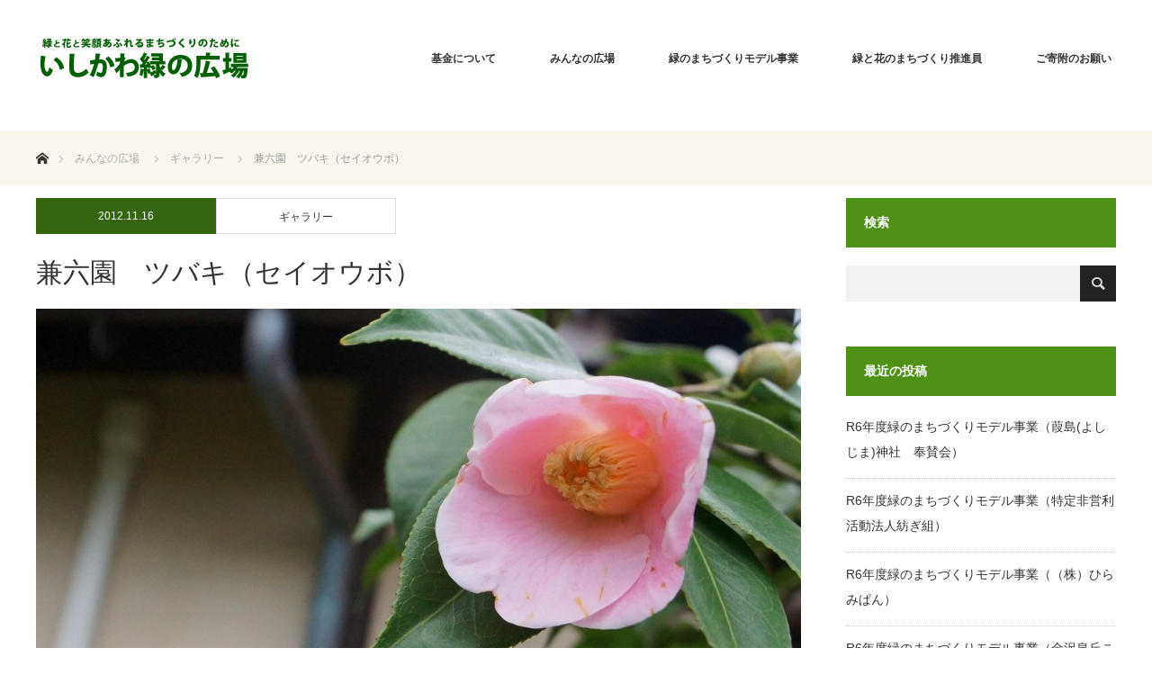

--- FILE ---
content_type: text/html; charset=UTF-8
request_url: https://www.ishikawa-midori.jp/gallery/3298/
body_size: 11084
content:
<!DOCTYPE html>
<html class="pc" lang="ja">
<head>
<meta charset="UTF-8">
<!--[if IE]><meta http-equiv="X-UA-Compatible" content="IE=edge"><![endif]-->
<meta name="viewport" content="width=device-width">
<title>兼六園　ツバキ（セイオウボ） | いしかわ緑の広場</title>
<meta name="description" content="H24.11.16　兼六園　ツバキ（セイオウボ）">
<link rel="pingback" href="https://www.ishikawa-midori.jp/wordpress/xmlrpc.php">
<meta name='robots' content='max-image-preview:large' />
<link rel="alternate" type="application/rss+xml" title="いしかわ緑の広場 &raquo; フィード" href="https://www.ishikawa-midori.jp/feed/" />
<link rel="alternate" type="application/rss+xml" title="いしかわ緑の広場 &raquo; コメントフィード" href="https://www.ishikawa-midori.jp/comments/feed/" />
<link rel='stylesheet' id='style-css' href='https://www.ishikawa-midori.jp/wordpress/wp-content/themes/ishikawa-midori/style.css?ver=1.8.1' type='text/css' media='all' />
<link rel='stylesheet' id='wp-block-library-css' href='https://www.ishikawa-midori.jp/wordpress/wp-includes/css/dist/block-library/style.min.css?ver=6.4.7' type='text/css' media='all' />
<style id='classic-theme-styles-inline-css' type='text/css'>
/*! This file is auto-generated */
.wp-block-button__link{color:#fff;background-color:#32373c;border-radius:9999px;box-shadow:none;text-decoration:none;padding:calc(.667em + 2px) calc(1.333em + 2px);font-size:1.125em}.wp-block-file__button{background:#32373c;color:#fff;text-decoration:none}
</style>
<style id='global-styles-inline-css' type='text/css'>
body{--wp--preset--color--black: #000000;--wp--preset--color--cyan-bluish-gray: #abb8c3;--wp--preset--color--white: #ffffff;--wp--preset--color--pale-pink: #f78da7;--wp--preset--color--vivid-red: #cf2e2e;--wp--preset--color--luminous-vivid-orange: #ff6900;--wp--preset--color--luminous-vivid-amber: #fcb900;--wp--preset--color--light-green-cyan: #7bdcb5;--wp--preset--color--vivid-green-cyan: #00d084;--wp--preset--color--pale-cyan-blue: #8ed1fc;--wp--preset--color--vivid-cyan-blue: #0693e3;--wp--preset--color--vivid-purple: #9b51e0;--wp--preset--gradient--vivid-cyan-blue-to-vivid-purple: linear-gradient(135deg,rgba(6,147,227,1) 0%,rgb(155,81,224) 100%);--wp--preset--gradient--light-green-cyan-to-vivid-green-cyan: linear-gradient(135deg,rgb(122,220,180) 0%,rgb(0,208,130) 100%);--wp--preset--gradient--luminous-vivid-amber-to-luminous-vivid-orange: linear-gradient(135deg,rgba(252,185,0,1) 0%,rgba(255,105,0,1) 100%);--wp--preset--gradient--luminous-vivid-orange-to-vivid-red: linear-gradient(135deg,rgba(255,105,0,1) 0%,rgb(207,46,46) 100%);--wp--preset--gradient--very-light-gray-to-cyan-bluish-gray: linear-gradient(135deg,rgb(238,238,238) 0%,rgb(169,184,195) 100%);--wp--preset--gradient--cool-to-warm-spectrum: linear-gradient(135deg,rgb(74,234,220) 0%,rgb(151,120,209) 20%,rgb(207,42,186) 40%,rgb(238,44,130) 60%,rgb(251,105,98) 80%,rgb(254,248,76) 100%);--wp--preset--gradient--blush-light-purple: linear-gradient(135deg,rgb(255,206,236) 0%,rgb(152,150,240) 100%);--wp--preset--gradient--blush-bordeaux: linear-gradient(135deg,rgb(254,205,165) 0%,rgb(254,45,45) 50%,rgb(107,0,62) 100%);--wp--preset--gradient--luminous-dusk: linear-gradient(135deg,rgb(255,203,112) 0%,rgb(199,81,192) 50%,rgb(65,88,208) 100%);--wp--preset--gradient--pale-ocean: linear-gradient(135deg,rgb(255,245,203) 0%,rgb(182,227,212) 50%,rgb(51,167,181) 100%);--wp--preset--gradient--electric-grass: linear-gradient(135deg,rgb(202,248,128) 0%,rgb(113,206,126) 100%);--wp--preset--gradient--midnight: linear-gradient(135deg,rgb(2,3,129) 0%,rgb(40,116,252) 100%);--wp--preset--font-size--small: 13px;--wp--preset--font-size--medium: 20px;--wp--preset--font-size--large: 36px;--wp--preset--font-size--x-large: 42px;--wp--preset--spacing--20: 0.44rem;--wp--preset--spacing--30: 0.67rem;--wp--preset--spacing--40: 1rem;--wp--preset--spacing--50: 1.5rem;--wp--preset--spacing--60: 2.25rem;--wp--preset--spacing--70: 3.38rem;--wp--preset--spacing--80: 5.06rem;--wp--preset--shadow--natural: 6px 6px 9px rgba(0, 0, 0, 0.2);--wp--preset--shadow--deep: 12px 12px 50px rgba(0, 0, 0, 0.4);--wp--preset--shadow--sharp: 6px 6px 0px rgba(0, 0, 0, 0.2);--wp--preset--shadow--outlined: 6px 6px 0px -3px rgba(255, 255, 255, 1), 6px 6px rgba(0, 0, 0, 1);--wp--preset--shadow--crisp: 6px 6px 0px rgba(0, 0, 0, 1);}:where(.is-layout-flex){gap: 0.5em;}:where(.is-layout-grid){gap: 0.5em;}body .is-layout-flow > .alignleft{float: left;margin-inline-start: 0;margin-inline-end: 2em;}body .is-layout-flow > .alignright{float: right;margin-inline-start: 2em;margin-inline-end: 0;}body .is-layout-flow > .aligncenter{margin-left: auto !important;margin-right: auto !important;}body .is-layout-constrained > .alignleft{float: left;margin-inline-start: 0;margin-inline-end: 2em;}body .is-layout-constrained > .alignright{float: right;margin-inline-start: 2em;margin-inline-end: 0;}body .is-layout-constrained > .aligncenter{margin-left: auto !important;margin-right: auto !important;}body .is-layout-constrained > :where(:not(.alignleft):not(.alignright):not(.alignfull)){max-width: var(--wp--style--global--content-size);margin-left: auto !important;margin-right: auto !important;}body .is-layout-constrained > .alignwide{max-width: var(--wp--style--global--wide-size);}body .is-layout-flex{display: flex;}body .is-layout-flex{flex-wrap: wrap;align-items: center;}body .is-layout-flex > *{margin: 0;}body .is-layout-grid{display: grid;}body .is-layout-grid > *{margin: 0;}:where(.wp-block-columns.is-layout-flex){gap: 2em;}:where(.wp-block-columns.is-layout-grid){gap: 2em;}:where(.wp-block-post-template.is-layout-flex){gap: 1.25em;}:where(.wp-block-post-template.is-layout-grid){gap: 1.25em;}.has-black-color{color: var(--wp--preset--color--black) !important;}.has-cyan-bluish-gray-color{color: var(--wp--preset--color--cyan-bluish-gray) !important;}.has-white-color{color: var(--wp--preset--color--white) !important;}.has-pale-pink-color{color: var(--wp--preset--color--pale-pink) !important;}.has-vivid-red-color{color: var(--wp--preset--color--vivid-red) !important;}.has-luminous-vivid-orange-color{color: var(--wp--preset--color--luminous-vivid-orange) !important;}.has-luminous-vivid-amber-color{color: var(--wp--preset--color--luminous-vivid-amber) !important;}.has-light-green-cyan-color{color: var(--wp--preset--color--light-green-cyan) !important;}.has-vivid-green-cyan-color{color: var(--wp--preset--color--vivid-green-cyan) !important;}.has-pale-cyan-blue-color{color: var(--wp--preset--color--pale-cyan-blue) !important;}.has-vivid-cyan-blue-color{color: var(--wp--preset--color--vivid-cyan-blue) !important;}.has-vivid-purple-color{color: var(--wp--preset--color--vivid-purple) !important;}.has-black-background-color{background-color: var(--wp--preset--color--black) !important;}.has-cyan-bluish-gray-background-color{background-color: var(--wp--preset--color--cyan-bluish-gray) !important;}.has-white-background-color{background-color: var(--wp--preset--color--white) !important;}.has-pale-pink-background-color{background-color: var(--wp--preset--color--pale-pink) !important;}.has-vivid-red-background-color{background-color: var(--wp--preset--color--vivid-red) !important;}.has-luminous-vivid-orange-background-color{background-color: var(--wp--preset--color--luminous-vivid-orange) !important;}.has-luminous-vivid-amber-background-color{background-color: var(--wp--preset--color--luminous-vivid-amber) !important;}.has-light-green-cyan-background-color{background-color: var(--wp--preset--color--light-green-cyan) !important;}.has-vivid-green-cyan-background-color{background-color: var(--wp--preset--color--vivid-green-cyan) !important;}.has-pale-cyan-blue-background-color{background-color: var(--wp--preset--color--pale-cyan-blue) !important;}.has-vivid-cyan-blue-background-color{background-color: var(--wp--preset--color--vivid-cyan-blue) !important;}.has-vivid-purple-background-color{background-color: var(--wp--preset--color--vivid-purple) !important;}.has-black-border-color{border-color: var(--wp--preset--color--black) !important;}.has-cyan-bluish-gray-border-color{border-color: var(--wp--preset--color--cyan-bluish-gray) !important;}.has-white-border-color{border-color: var(--wp--preset--color--white) !important;}.has-pale-pink-border-color{border-color: var(--wp--preset--color--pale-pink) !important;}.has-vivid-red-border-color{border-color: var(--wp--preset--color--vivid-red) !important;}.has-luminous-vivid-orange-border-color{border-color: var(--wp--preset--color--luminous-vivid-orange) !important;}.has-luminous-vivid-amber-border-color{border-color: var(--wp--preset--color--luminous-vivid-amber) !important;}.has-light-green-cyan-border-color{border-color: var(--wp--preset--color--light-green-cyan) !important;}.has-vivid-green-cyan-border-color{border-color: var(--wp--preset--color--vivid-green-cyan) !important;}.has-pale-cyan-blue-border-color{border-color: var(--wp--preset--color--pale-cyan-blue) !important;}.has-vivid-cyan-blue-border-color{border-color: var(--wp--preset--color--vivid-cyan-blue) !important;}.has-vivid-purple-border-color{border-color: var(--wp--preset--color--vivid-purple) !important;}.has-vivid-cyan-blue-to-vivid-purple-gradient-background{background: var(--wp--preset--gradient--vivid-cyan-blue-to-vivid-purple) !important;}.has-light-green-cyan-to-vivid-green-cyan-gradient-background{background: var(--wp--preset--gradient--light-green-cyan-to-vivid-green-cyan) !important;}.has-luminous-vivid-amber-to-luminous-vivid-orange-gradient-background{background: var(--wp--preset--gradient--luminous-vivid-amber-to-luminous-vivid-orange) !important;}.has-luminous-vivid-orange-to-vivid-red-gradient-background{background: var(--wp--preset--gradient--luminous-vivid-orange-to-vivid-red) !important;}.has-very-light-gray-to-cyan-bluish-gray-gradient-background{background: var(--wp--preset--gradient--very-light-gray-to-cyan-bluish-gray) !important;}.has-cool-to-warm-spectrum-gradient-background{background: var(--wp--preset--gradient--cool-to-warm-spectrum) !important;}.has-blush-light-purple-gradient-background{background: var(--wp--preset--gradient--blush-light-purple) !important;}.has-blush-bordeaux-gradient-background{background: var(--wp--preset--gradient--blush-bordeaux) !important;}.has-luminous-dusk-gradient-background{background: var(--wp--preset--gradient--luminous-dusk) !important;}.has-pale-ocean-gradient-background{background: var(--wp--preset--gradient--pale-ocean) !important;}.has-electric-grass-gradient-background{background: var(--wp--preset--gradient--electric-grass) !important;}.has-midnight-gradient-background{background: var(--wp--preset--gradient--midnight) !important;}.has-small-font-size{font-size: var(--wp--preset--font-size--small) !important;}.has-medium-font-size{font-size: var(--wp--preset--font-size--medium) !important;}.has-large-font-size{font-size: var(--wp--preset--font-size--large) !important;}.has-x-large-font-size{font-size: var(--wp--preset--font-size--x-large) !important;}
.wp-block-navigation a:where(:not(.wp-element-button)){color: inherit;}
:where(.wp-block-post-template.is-layout-flex){gap: 1.25em;}:where(.wp-block-post-template.is-layout-grid){gap: 1.25em;}
:where(.wp-block-columns.is-layout-flex){gap: 2em;}:where(.wp-block-columns.is-layout-grid){gap: 2em;}
.wp-block-pullquote{font-size: 1.5em;line-height: 1.6;}
</style>
<link rel='stylesheet' id='contact-form-7-css' href='https://www.ishikawa-midori.jp/wordpress/wp-content/plugins/contact-form-7/includes/css/styles.css?ver=5.9.8' type='text/css' media='all' />
<script type="text/javascript" src="https://www.ishikawa-midori.jp/wordpress/wp-includes/js/jquery/jquery.min.js?ver=3.7.1" id="jquery-core-js"></script>
<script type="text/javascript" src="https://www.ishikawa-midori.jp/wordpress/wp-includes/js/jquery/jquery-migrate.min.js?ver=3.4.1" id="jquery-migrate-js"></script>
<link rel="https://api.w.org/" href="https://www.ishikawa-midori.jp/wp-json/" /><link rel="alternate" type="application/json" href="https://www.ishikawa-midori.jp/wp-json/wp/v2/posts/3298" /><link rel="canonical" href="https://www.ishikawa-midori.jp/gallery/3298/" />
<link rel='shortlink' href='https://www.ishikawa-midori.jp/?p=3298' />
<link rel="alternate" type="application/json+oembed" href="https://www.ishikawa-midori.jp/wp-json/oembed/1.0/embed?url=https%3A%2F%2Fwww.ishikawa-midori.jp%2Fgallery%2F3298%2F" />
<link rel="alternate" type="text/xml+oembed" href="https://www.ishikawa-midori.jp/wp-json/oembed/1.0/embed?url=https%3A%2F%2Fwww.ishikawa-midori.jp%2Fgallery%2F3298%2F&#038;format=xml" />

<link rel="stylesheet" href="https://www.ishikawa-midori.jp/wordpress/wp-content/themes/ishikawa-midori/css/design-plus.css?ver=1.8.1">
<link rel="stylesheet" href="https://www.ishikawa-midori.jp/wordpress/wp-content/themes/ishikawa-midori/css/sns-botton.css?ver=1.8.1">
<link rel="stylesheet" href="https://fonts.googleapis.com/css?family=Roboto:100,300">
<link rel="stylesheet" media="screen and (max-width:770px)" href="https://www.ishikawa-midori.jp/wordpress/wp-content/themes/ishikawa-midori/css/responsive.css?ver=1.8.1">
<link rel="stylesheet" media="screen and (max-width:770px)" href="https://www.ishikawa-midori.jp/wordpress/wp-content/themes/ishikawa-midori/css/footer-bar.css?ver=1.8.1">

<script src="https://www.ishikawa-midori.jp/wordpress/wp-content/themes/ishikawa-midori/js/jquery.easing.1.3.js?ver=1.8.1"></script>
<script src="https://www.ishikawa-midori.jp/wordpress/wp-content/themes/ishikawa-midori/js/jscript.js?ver=1.8.1"></script>
<script src="https://www.ishikawa-midori.jp/wordpress/wp-content/themes/ishikawa-midori/js/comment.js?ver=1.8.1"></script>

<style type="text/css">
body, input, textarea { font-family: "Segoe UI", Verdana, "游ゴシック", YuGothic, "Hiragino Kaku Gothic ProN", Meiryo, sans-serif; }
.rich_font { font-family: "Hiragino Sans", "ヒラギノ角ゴ ProN", "Hiragino Kaku Gothic ProN", "游ゴシック", YuGothic, "メイリオ", Meiryo, sans-serif; font-weight: 100;
}

body { font-size:15px; }

.pc #header .logo { font-size:21px; }
.pc #footer_top .logo { font-size:21px; }
.mobile #header .logo { font-size:18px; }
#footer_top { background: #F8F6ED; }


#blog_list li .image img, #related_post li a.image img, .styled_post_list1 .image img, #recent_news .image img, .project_list_widget .image img, .index_box_list .image img, #project_list .image img, #previous_next_post .image img {
  -webkit-transition: all 0.75s ease; -moz-transition: all 0.75s ease; transition: all 0.75s ease;
  -webkit-transform: scale(1); -moz-transform: scale(1); -ms-transform: scale(1); -o-transform: scale(1); transform: scale(1);
  -webkit-backface-visibility:hidden; backface-visibility:hidden;
}
#blog_list li .image:hover img, #related_post li a.image:hover img, .styled_post_list1 .image:hover img, #recent_news .image:hover img, .project_list_widget .image:hover img, .index_box_list .image:hover img, #project_list .image:hover img, #previous_next_post .image:hover img {
  -webkit-transform: scale(1.2); -moz-transform: scale(1.2); -ms-transform: scale(1.2); -o-transform: scale(1.2); transform: scale(1.2);
}

.pc #global_menu > ul > li > a { color:#333333; }

#post_title { font-size:30px; }
.post_content { font-size:15px; }

a:hover, #comment_header ul li a:hover, .pc #global_menu > ul > li.active > a, .pc #global_menu li.current-menu-item > a, .pc #global_menu > ul > li > a:hover, #header_logo .logo a:hover, #bread_crumb li.home a:hover:before, #bread_crumb li a:hover,
 #archive_news_list li a .entry-date, #related_post li .title a:hover, #comment_headline, #footer_widget .footer_headline, .index_news_list ol a .entry-date, .footer_menu li:first-child a, .footer_menu li:only-child a, .color_headline, #project_title, #project_list .title span.project_title, .post_content a
  { color:#4D9116; }

.post_content a:hover
{ color:#3F7512; }

.pc #global_menu ul ul a, #return_top a:hover, .next_page_link a:hover, .collapse_category_list li a:hover .count, .slick-arrow:hover, #blog_list .category a:hover, #index_blog .index_blog_link:hover, #footer_address .button:hover, #post_meta_top .category a:hover,
 #archive_news_list .headline, .side_headline, #previous_next_page a:hover, .page_navi a:hover, .page_navi span.current, .page_navi p.back a:hover, .collapse_category_list li a:hover .count, .mobile #global_menu li a:hover,
  #wp-calendar td a:hover, #wp-calendar #prev a:hover, #wp-calendar #next a:hover, .widget_search #search-btn input:hover, .widget_search #searchsubmit:hover, .side_widget.google_search #searchsubmit:hover,
   #submit_comment:hover, #comment_header ul li a:hover, #comment_header ul li.comment_switch_active a, #comment_header #comment_closed p, #post_pagination a:hover, #post_pagination p, a.menu_button:hover, .mobile .footer_menu a:hover, .mobile #footer_menu_bottom li a:hover,
  .project_pager a:hover, #project_catgory_sort li a.active, #project_catgory_sort li a:hover, #project_catgory_sort li.current-cat a, #project_side_content h3
 { background-color:#4D9116; }

.pc #global_menu ul ul a:hover, .index_news_list a.archive_link:hover
 { background-color:#3F7512; }

#recent_news .headline, .index_news_list .headline, #blog_list .date, #post_meta_top .date, #related_post
 { background-color:#35660F; }

.index_news_list a.archive_link, #index_blog .index_blog_link, .page_navi p.back a
{ background-color:#CCCCCC; }

#comment_textarea textarea:focus, #guest_info input:focus, #comment_header ul li a:hover, #comment_header ul li.comment_switch_active a, #comment_header #comment_closed p, #post_meta_top .category a:hover, #project_catgory_sort .current-cat, #project_catgory_sort li:hover, #project_catgory_sort .current-cat:last-child, #post_pagination p, #post_pagination a:hover, .page_navi span.current, .page_navi a:hover
 { border-color:#4D9116; }
#project_catgory_sort .current-cat + li, #project_catgory_sort li:hover + li, .page_navi .current-cat + li a
{ border-left-color:#4D9116; }

@media screen and (max-width:600px) {
  #project_catgory_sort .current-cat { border-right-color:#4D9116!important; }
}

#comment_header ul li.comment_switch_active a:after, #comment_header #comment_closed p:after
 { border-color:#4D9116 transparent transparent transparent; }

.collapse_category_list li a:before
 { border-color: transparent transparent transparent #4D9116; }


#site_loader_spinner { border:4px solid rgba(77,145,22,0.2); border-top-color:#4D9116; }


/*　共通　*/
.pc-hidden {
 display: none;
}
@media screen and (max-width: 770px) {
.pc-hidden {
  display: block;
 }
}

.sp-hidden {
  display: block;
}
@media screen and (max-width: 770px) {
.sp-hidden {
  display: none;
 }
}

.nowrap {
 white-space: nowrap!important;
}

.w-24px {
 width: 24px!important;
}

.w-130px {
 width: 130px!important;
}

.mb-24px {
 margin-bottom: 24px!important;
}

.text-center {
 text-align: center!important;
}

.text-left {
 text-align: left!important;
}

.font-bold {
 font-weight: 600!important;
}

/*　パンくずリスト　*/
#bread_crumb {
 background: #F8F6ED;
}

/*　トップページコンテンツ　*/
#header_content .item {
    float: left;
    width: 400px;
    height: 660px;
    overflow: hidden;
    position: relative;
    opacity: 0;
}
@media screen and (max-width: 770px) {
#header_content .item {
    float: none;
    width: 100%;
    height: 264px;
  }
}


#header_content img {
  width: 400px;
}
@media screen and (max-width: 770px) {
#header_content img {
    width: 100%;
}
}

#header_content .image:before {
  width: 400px;
}
@media screen and (max-width: 770px) {
#header_content .image:before {
    width: 100%;
    height: 264px;
}
}

#header_content .catch {
  width: 400px;
  font-weight: 500;
} 
@media screen and (max-width: 770px) {
#header_content .catch {
    width: 100%;
    padding: 0 20px;
    bottom: 20px;
  font-weight: 600;
}
}


#index_project { 
 width: 1300px;
}
@media screen and (max-width: 770px) {
 #index_project { 
   width: 100%;
 }
}

#index_project .catchphrase .desc {
    font-size: 14px;
    line-height: 1.8;
    margin: 0 0 35px 0;
}

.top_project_title {
display: block!important;
 margin-bottom: 24px;
 font-size: 32px;
 font-weight: 400;
 color: #2D540D;
text-align: left;
}

#index_box {
 margin: 0 auto;
 margin-bottom: 40px;
 background: #f8f6ed;
}
@media screen and (max-width: 770px) {
 #index_box {
  margin-bottom: 20px;
  background: #f8f6ed;
 }
}

.index_box_list .headline a {
  color: #ffffff;
}

#post_meta_top li {
 width: 200px;
}

#project_catgory_sort li {
 width: 220px;
}

#project_list li img {
 height: 200px;
}
@media screen and (max-width: 770px) {
 #project_list li img {
  height: 155px;
 }
}

#index_news .catchphrase {
 text-align: left;
}

.index_box_list .desc {
    height: 120px;
    line-height: 1.8;
}
@media screen and (max-width: 770px) {
.index_box_list .desc {
    height: 150px;
}
}

/*　下層ページ　*/

.title-line {
    margin-top: 30px!important;
    margin-bottom: 20px!important;
    padding-top: 10px!important;
    padding-bottom: 10px!important;
    padding-left: 1em!important;
    border-bottom: 1px solid #378812;
}

/*　「緑のまちづくりモデル助成事業」募集&基金について 共通　*/
.post_content p {
 line-height: 2.0;
 margin: 0 0 1em 0;
}

.jigyou {
 font-size: 110%;
 font-weight: 600;
}

.maeniwa th {
 padding: 5px;
 text-align: left;
 background: #ffffff;
 border: none;
 border-bottom: 1px solid #ddd;
}

.maeniwa td {
 padding: 5px;
 border: none;
 border-bottom: 1px solid #ddd;
}

.table_01 th {
 background: #eee;
 border: 1px solid #ddd;
}

.table_01 td {
 border: 1px solid #ddd;
}

/*　「緑のまちづくりモデル助成事業」募集　*/
.txtBox {
 line-height: 2;
}

/*　基金について　*/
.aboutBox-title {
 margin-top: 30px!important;
 margin-bottom: 20px!important;
 padding-top: 10px!important;
 padding-bottom: 10px!important;
 padding-left: 1em!important;
 border-top: 1px solid #378812;
 border-bottom: 1px solid #378812;
}

.contBox {
 text-indent: 0.5em;
 line-height: 1.5;
}

/*　「平成29年度緑と花のまちづくり講座」事業報告　*/
.font-ver01 {
 font-size: 110%!important;
 font-weight: 600!important;
}

/*　アイコン画像　画像リンク注意　*/
.pdflist li {
 list-style-type: none;
 background: url(https://ishikawa-midori.godai.jp/wordpress/wp-content/themes/ishikawa-midori/img/common/icon_pdf_32.png) no-repeat left bottom;
 line-height: 32px;
 padding-left: 36px;
 margin: 7px 0 7px 0;
}

ul.pdflist_s li.pdf {
 list-style-type: none;
 background: url(https://ishikawa-midori.godai.jp/wordpress/wp-content/themes/ishikawa-midori/img/common/icon_pdf_32.png) no-repeat left bottom;
 line-height: 32px;
 padding-left: 36px;
 margin: 7px 0 7px 0;
}

ul.pdflist_s li.word {
 list-style-type: none;
 background: url(https://ishikawa-midori.godai.jp/wordpress/wp-content/themes/ishikawa-midori/img/common/icon_word_32.png) no-repeat left bottom;
 line-height: 32px;
 padding-left: 36px;
 margin: 7px 0 7px 0;
}

/* 投稿案内文 */

#category_desc p {
  display: none;
}

.post-info {
 margin-top: 8px;
 margin-bottom: 8px;
}

.post-lead {
 margin-bottom: 16px;
 line-height: 1.5;
}

/*　フッター　*/
#footer_bottom {
 background: #35660F;
}
.footer_menu li:first-child a, .footer_menu li:only-child a {
 color:#666;
 font-size: 12px;
}

</style>





<style type="text/css"></style>
<!-- Global site tag (gtag.js) - Google Analytics -->
<script async src="https://www.googletagmanager.com/gtag/js?id=UA-15923398-1"></script>
<script>
  window.dataLayer = window.dataLayer || [];
  function gtag(){dataLayer.push(arguments);}
  gtag('js', new Date());

  gtag('config', 'UA-15923398-1');
</script>

</head>
<body id="body" class="post-template-default single single-post postid-3298 single-format-standard">


 <div id="header" style="background-color: rgba(255, 255, 255, 0.7);">
  <div id="header_inner" class="clearfix">
   <div id="logo_image">
 <h1 class="logo">
  <a href="https://www.ishikawa-midori.jp/" title="いしかわ緑の広場" data-label="いしかわ緑の広場"><img class="h_logo" src="https://www.ishikawa-midori.jp/wordpress/wp-content/uploads/logo-footer.png?1768499068" alt="いしかわ緑の広場" title="いしかわ緑の広場" /></a>
 </h1>
</div>

  
      <div id="global_menu">
    <ul id="menu-gnav" class="menu"><li id="menu-item-6380" class="menu-item menu-item-type-post_type menu-item-object-page menu-item-has-children menu-item-6380"><a href="https://www.ishikawa-midori.jp/about/">基金について</a>
<ul class="sub-menu">
	<li id="menu-item-6433" class="menu-item menu-item-type-post_type menu-item-object-page menu-item-6433"><a href="https://www.ishikawa-midori.jp/about/">基金について</a></li>
	<li id="menu-item-6880" class="menu-item menu-item-type-post_type menu-item-object-page menu-item-6880"><a href="https://www.ishikawa-midori.jp/about/finance/">財務情報・定款等</a></li>
	<li id="menu-item-6541" class="menu-item menu-item-type-custom menu-item-object-custom menu-item-6541"><a href="https://ishikawa-midori.jp/info/">事務局からのご案内</a></li>
</ul>
</li>
<li id="menu-item-6530" class="menu-item menu-item-type-post_type menu-item-object-page current_page_parent menu-item-has-children menu-item-6530"><a href="https://www.ishikawa-midori.jp/photoposting/">みんなの広場</a>
<ul class="sub-menu">
	<li id="menu-item-6627" class="menu-item menu-item-type-custom menu-item-object-custom menu-item-6627"><a href="https://www.ishikawa-midori.jp/event/">イベント</a></li>
	<li id="menu-item-6396" class="menu-item menu-item-type-taxonomy menu-item-object-category current-post-ancestor current-menu-parent current-post-parent menu-item-6396"><a href="https://www.ishikawa-midori.jp/category/gallery/">ギャラリー</a></li>
	<li id="menu-item-6398" class="menu-item menu-item-type-taxonomy menu-item-object-category menu-item-6398"><a href="https://www.ishikawa-midori.jp/category/volunteer/">ボランティア活動</a></li>
</ul>
</li>
<li id="menu-item-6632" class="menu-item menu-item-type-custom menu-item-object-custom menu-item-has-children menu-item-6632"><a href="https://www.ishikawa-midori.jp/aid/">緑のまちづくりモデル事業</a>
<ul class="sub-menu">
	<li id="menu-item-6402" class="menu-item menu-item-type-post_type menu-item-object-page menu-item-6402"><a href="https://www.ishikawa-midori.jp/aid/">緑のまちづくりモデル事業</a></li>
	<li id="menu-item-6631" class="menu-item menu-item-type-custom menu-item-object-custom menu-item-6631"><a href="https://www.ishikawa-midori.jp/project/">事業報告</a></li>
</ul>
</li>
<li id="menu-item-7184" class="menu-item menu-item-type-post_type menu-item-object-page menu-item-has-children menu-item-7184"><a href="https://www.ishikawa-midori.jp/suishinin-aid/">緑と花のまちづくり推進員</a>
<ul class="sub-menu">
	<li id="menu-item-7185" class="menu-item menu-item-type-post_type menu-item-object-page menu-item-7185"><a href="https://www.ishikawa-midori.jp/suishinin-aid/">助成制度</a></li>
	<li id="menu-item-6395" class="menu-item menu-item-type-post_type menu-item-object-page menu-item-6395"><a href="https://www.ishikawa-midori.jp/suishinin-aid/suishininyouseikouza/">養成講座</a></li>
</ul>
</li>
<li id="menu-item-6379" class="menu-item menu-item-type-post_type menu-item-object-page menu-item-6379"><a href="https://www.ishikawa-midori.jp/kihu/">ご寄附のお願い</a></li>
</ul>   </div>
   <a href="#" class="menu_button"><span>menu</span></a>
     </div>
 </div><!-- END #header -->

 
 <div id="main_contents" class="clearfix">


<div id="bread_crumb">

<ul class="clearfix" itemscope itemtype="http://schema.org/BreadcrumbList">
 <li itemprop="itemListElement" itemscope itemtype="http://schema.org/ListItem" class="home"><a itemprop="item" href="https://www.ishikawa-midori.jp/"><span itemprop="name">ホーム</span></a><meta itemprop="position" content="1" /></li>

 <li itemprop="itemListElement" itemscope itemtype="http://schema.org/ListItem"><a itemprop="item" href="https://www.ishikawa-midori.jp/photoposting/"><span itemprop="name">みんなの広場</span></a><meta itemprop="position" content="2" /></li>
 <li itemprop="itemListElement" itemscope itemtype="http://schema.org/ListItem">
     <a itemprop="item" href="https://www.ishikawa-midori.jp/category/gallery/"><span itemprop="name">ギャラリー</span></a>
       <meta itemprop="position" content="3" /></li>
 <li itemprop="itemListElement" itemscope itemtype="http://schema.org/ListItem" class="last"><span itemprop="name">兼六園　ツバキ（セイオウボ）</span><meta itemprop="position" content="4" /></li>

</ul>
</div>

<div id="main_col" class="clearfix">

<div id="left_col">

 
 <div id="article">

    <ul id="post_meta_top" class="clearfix">
	<li class="date"><time class="entry-date updated" datetime="2012-11-16T17:22:09+09:00">2012.11.16</time></li>	<li class="category"><a href="https://www.ishikawa-midori.jp/category/gallery/">ギャラリー</a>
</li>  </ul>
  
  <h2 id="post_title" class="rich_font">兼六園　ツバキ（セイオウボ）</h2>

      <div id="post_image">
   <img width="752" height="500" src="https://www.ishikawa-midori.jp/wordpress/wp-content/uploads/seioubo.jpg" class="attachment-size8 size-size8 wp-post-image" alt="" decoding="async" fetchpriority="high" srcset="https://www.ishikawa-midori.jp/wordpress/wp-content/uploads/seioubo.jpg 1354w, https://www.ishikawa-midori.jp/wordpress/wp-content/uploads/seioubo-300x199.jpg 300w, https://www.ishikawa-midori.jp/wordpress/wp-content/uploads/seioubo-1024x680.jpg 1024w" sizes="(max-width: 752px) 100vw, 752px" />  </div>
    
  
    
  <div class="post_content clearfix">
   <p><a href="http://www.ishikawa-midori.jp/wordpress/wp-content/uploads/seioubo.jpg"><img decoding="async" class="alignnone size-medium wp-image-3299" src="http://www.ishikawa-midori.jp/wordpress/wp-content/uploads/seioubo-300x199.jpg" alt="" width="300" height="199" srcset="https://www.ishikawa-midori.jp/wordpress/wp-content/uploads/seioubo-300x199.jpg 300w, https://www.ishikawa-midori.jp/wordpress/wp-content/uploads/seioubo-1024x680.jpg 1024w, https://www.ishikawa-midori.jp/wordpress/wp-content/uploads/seioubo.jpg 1354w" sizes="(max-width: 300px) 100vw, 300px" /></a></p>
<p>梅林そばの随身坂料金所入り口で、鮮やかな淡紅色をした「西王母」が綺麗に咲いています。<br />
聞くところによると、「西王母」は江戸時代末期に金沢で発祥されたということです。</p>
     </div>

 
    <div class="single_share clearfix" id="single_share_bottom">
   <div class="share-type1 share-btm">
 
	<div class="sns mt10 mb45">
		<ul class="type1 clearfix">
			<li class="twitter">
				<a href="https://twitter.com/share?text=%E5%85%BC%E5%85%AD%E5%9C%92%E3%80%80%E3%83%84%E3%83%90%E3%82%AD%EF%BC%88%E3%82%BB%E3%82%A4%E3%82%AA%E3%82%A6%E3%83%9C%EF%BC%89&url=https%3A%2F%2Fwww.ishikawa-midori.jp%2Fgallery%2F3298%2F&via=&tw_p=tweetbutton&related=" onclick="javascript:window.open(this.href, '', 'menubar=no,toolbar=no,resizable=yes,scrollbars=yes,height=400,width=600');return false;"><i class="icon-twitter"></i><span class="ttl">Tweet</span><span class="share-count"></span></a>
			</li>
			<li class="facebook">
				<a href="//www.facebook.com/sharer/sharer.php?u=https://www.ishikawa-midori.jp/gallery/3298/&amp;t=%E5%85%BC%E5%85%AD%E5%9C%92%E3%80%80%E3%83%84%E3%83%90%E3%82%AD%EF%BC%88%E3%82%BB%E3%82%A4%E3%82%AA%E3%82%A6%E3%83%9C%EF%BC%89" class="facebook-btn-icon-link" target="blank" rel="nofollow"><i class="icon-facebook"></i><span class="ttl">Share</span><span class="share-count"></span></a>
			</li>
			<li class="hatebu">
				<a href="https://b.hatena.ne.jp/add?mode=confirm&url=https%3A%2F%2Fwww.ishikawa-midori.jp%2Fgallery%2F3298%2F" onclick="javascript:window.open(this.href, '', 'menubar=no,toolbar=no,resizable=yes,scrollbars=yes,height=400,width=510');return false;" ><i class="icon-hatebu"></i><span class="ttl">Hatena</span><span class="share-count"></span></a>
			</li>
			<li class="pocket">
				<a href="https://getpocket.com/edit?url=https%3A%2F%2Fwww.ishikawa-midori.jp%2Fgallery%2F3298%2F&title=%E5%85%BC%E5%85%AD%E5%9C%92%E3%80%80%E3%83%84%E3%83%90%E3%82%AD%EF%BC%88%E3%82%BB%E3%82%A4%E3%82%AA%E3%82%A6%E3%83%9C%EF%BC%89" target="blank"><i class="icon-pocket"></i><span class="ttl">Pocket</span><span class="share-count"></span></a>
			</li>
			<li class="rss">
				<a href="https://www.ishikawa-midori.jp/feed/" target="blank"><i class="icon-rss"></i><span class="ttl">RSS</span></a>
			</li>
			<li class="feedly">
				<a href="https://feedly.com/index.html#subscription%2Ffeed%2Fhttps://www.ishikawa-midori.jp/feed/" target="blank"><i class="icon-feedly"></i><span class="ttl">feedly</span><span class="share-count"></span></a>
			</li>
			<li class="pinterest">
				<a rel="nofollow" target="_blank" href="https://www.pinterest.com/pin/create/button/?url=https%3A%2F%2Fwww.ishikawa-midori.jp%2Fgallery%2F3298%2F&media=https://www.ishikawa-midori.jp/wordpress/wp-content/uploads/seioubo.jpg&description=%E5%85%BC%E5%85%AD%E5%9C%92%E3%80%80%E3%83%84%E3%83%90%E3%82%AD%EF%BC%88%E3%82%BB%E3%82%A4%E3%82%AA%E3%82%A6%E3%83%9C%EF%BC%89"><i class="icon-pinterest"></i><span class="ttl">Pin&nbsp;it</span></a>
			</li>
		</ul>
	</div>
</div>
  </div>
  
    <ul id="post_meta_bottom" class="clearfix">
   <li class="post_author">投稿者: <a href="https://www.ishikawa-midori.jp/author/ishikawa-midori/" title="ishikawa-midori の投稿" rel="author">ishikawa-midori</a></li>   <li class="post_category"><a href="https://www.ishikawa-midori.jp/category/gallery/" rel="category tag">ギャラリー</a></li>        </ul>
  
  
 </div><!-- END #article -->

  
 
  <div id="related_post">
  <h3 class="headline"><span>関連記事</span></h3>
  <ol class="clearfix">
      <li class="clearfix num1">
    <a class="image" href="https://www.ishikawa-midori.jp/gallery/5117/"><img width="451" height="300" src="https://www.ishikawa-midori.jp/wordpress/wp-content/uploads/boke1.9.jpg" class="attachment-size9 size-size9 wp-post-image" alt="" decoding="async" loading="lazy" srcset="https://www.ishikawa-midori.jp/wordpress/wp-content/uploads/boke1.9.jpg 3008w, https://www.ishikawa-midori.jp/wordpress/wp-content/uploads/boke1.9-300x199.jpg 300w, https://www.ishikawa-midori.jp/wordpress/wp-content/uploads/boke1.9-1024x680.jpg 1024w, https://www.ishikawa-midori.jp/wordpress/wp-content/uploads/boke1.9-379x252.jpg 379w" sizes="(max-width: 451px) 100vw, 451px" /></a>
    <div class="desc">
     <h4 class="title"><a href="https://www.ishikawa-midori.jp/gallery/5117/" name="">金沢城公園の「ボケ」の花</a></h4>
    </div>
   </li>
      <li class="clearfix num2">
    <a class="image" href="https://www.ishikawa-midori.jp/gallery/3491/"><img width="451" height="300" src="https://www.ishikawa-midori.jp/wordpress/wp-content/uploads/aoki3.27.jpg" class="attachment-size9 size-size9 wp-post-image" alt="" decoding="async" loading="lazy" srcset="https://www.ishikawa-midori.jp/wordpress/wp-content/uploads/aoki3.27.jpg 2407w, https://www.ishikawa-midori.jp/wordpress/wp-content/uploads/aoki3.27-300x199.jpg 300w, https://www.ishikawa-midori.jp/wordpress/wp-content/uploads/aoki3.27-1024x680.jpg 1024w" sizes="(max-width: 451px) 100vw, 451px" /></a>
    <div class="desc">
     <h4 class="title"><a href="https://www.ishikawa-midori.jp/gallery/3491/" name="">金沢城公園　アオキの花</a></h4>
    </div>
   </li>
      <li class="clearfix num3">
    <a class="image" href="https://www.ishikawa-midori.jp/gallery/5003/"><img width="450" height="300" src="https://www.ishikawa-midori.jp/wordpress/wp-content/uploads/sawagikyou-siro10.7.jpg" class="attachment-size9 size-size9 wp-post-image" alt="" decoding="async" loading="lazy" srcset="https://www.ishikawa-midori.jp/wordpress/wp-content/uploads/sawagikyou-siro10.7.jpg 3600w, https://www.ishikawa-midori.jp/wordpress/wp-content/uploads/sawagikyou-siro10.7-300x200.jpg 300w, https://www.ishikawa-midori.jp/wordpress/wp-content/uploads/sawagikyou-siro10.7-1024x682.jpg 1024w, https://www.ishikawa-midori.jp/wordpress/wp-content/uploads/sawagikyou-siro10.7-378x252.jpg 378w" sizes="(max-width: 450px) 100vw, 450px" /></a>
    <div class="desc">
     <h4 class="title"><a href="https://www.ishikawa-midori.jp/gallery/5003/" name="">金沢城公園の「サワギキヨウ」</a></h4>
    </div>
   </li>
      <li class="clearfix num4">
    <a class="image" href="https://www.ishikawa-midori.jp/gallery/2934/"><img width="400" height="300" src="https://www.ishikawa-midori.jp/wordpress/wp-content/uploads/hamahirugao.jpg" class="attachment-size9 size-size9 wp-post-image" alt="" decoding="async" loading="lazy" srcset="https://www.ishikawa-midori.jp/wordpress/wp-content/uploads/hamahirugao.jpg 640w, https://www.ishikawa-midori.jp/wordpress/wp-content/uploads/hamahirugao-300x225.jpg 300w" sizes="(max-width: 400px) 100vw, 400px" /></a>
    <div class="desc">
     <h4 class="title"><a href="https://www.ishikawa-midori.jp/gallery/2934/" name="">金沢市内の海岸　ハマヒルガオ</a></h4>
    </div>
   </li>
      <li class="clearfix num5">
    <a class="image" href="https://www.ishikawa-midori.jp/gallery/4312/"><img width="451" height="300" src="https://www.ishikawa-midori.jp/wordpress/wp-content/uploads/aojikuH26.3.3.jpg" class="attachment-size9 size-size9 wp-post-image" alt="" decoding="async" loading="lazy" srcset="https://www.ishikawa-midori.jp/wordpress/wp-content/uploads/aojikuH26.3.3.jpg 2106w, https://www.ishikawa-midori.jp/wordpress/wp-content/uploads/aojikuH26.3.3-300x199.jpg 300w, https://www.ishikawa-midori.jp/wordpress/wp-content/uploads/aojikuH26.3.3-1024x680.jpg 1024w, https://www.ishikawa-midori.jp/wordpress/wp-content/uploads/aojikuH26.3.3-379x252.jpg 379w" sizes="(max-width: 451px) 100vw, 451px" /></a>
    <div class="desc">
     <h4 class="title"><a href="https://www.ishikawa-midori.jp/gallery/4312/" name="">兼六園の梅と椿</a></h4>
    </div>
   </li>
      <li class="clearfix num6">
    <a class="image" href="https://www.ishikawa-midori.jp/gallery/1833/"><img width="400" height="300" src="https://www.ishikawa-midori.jp/wordpress/wp-content/uploads/mayumiH23.5.24.jpg" class="attachment-size9 size-size9 wp-post-image" alt="" decoding="async" loading="lazy" srcset="https://www.ishikawa-midori.jp/wordpress/wp-content/uploads/mayumiH23.5.24.jpg 1600w, https://www.ishikawa-midori.jp/wordpress/wp-content/uploads/mayumiH23.5.24-300x225.jpg 300w, https://www.ishikawa-midori.jp/wordpress/wp-content/uploads/mayumiH23.5.24-1024x768.jpg 1024w" sizes="(max-width: 400px) 100vw, 400px" /></a>
    <div class="desc">
     <h4 class="title"><a href="https://www.ishikawa-midori.jp/gallery/1833/" name="">金沢城公園　マユミ</a></h4>
    </div>
   </li>
     </ol>
 </div>
  
 

</div><!-- END #left_col -->

  <div id="side_col">
  <div class="side_widget clearfix google_search" id="google_search-3">
<h3 class="side_headline"><span>検索</span></h3><form action="https://cse.google.com/cse" method="get" id="searchform" class="searchform">
<div>
 <input id="s" type="text" value="" name="q" />
 <input id="searchsubmit" type="submit" name="sa" value="&#xe915;" />
 <input type="hidden" name="cx" value="d67655f492bbfddca" />
 <input type="hidden" name="ie" value="UTF-8" />
</div>
</form>
</div>

		<div class="side_widget clearfix widget_recent_entries" id="recent-posts-3">

		<h3 class="side_headline"><span>最近の投稿</span></h3>
		<ul>
											<li>
					<a href="https://www.ishikawa-midori.jp/modelproject/7635/">R6年度緑のまちづくりモデル事業（葭島(よしじま)神社　奉賛会）</a>
									</li>
											<li>
					<a href="https://www.ishikawa-midori.jp/modelproject/7638/">R6年度緑のまちづくりモデル事業（特定非営利活動法人紡ぎ組）</a>
									</li>
											<li>
					<a href="https://www.ishikawa-midori.jp/modelproject/7642/">R6年度緑のまちづくりモデル事業（（株）ひらみぱん）</a>
									</li>
											<li>
					<a href="https://www.ishikawa-midori.jp/modelproject/7640/">R6年度緑のまちづくりモデル事業（金沢泉丘こども園）</a>
									</li>
											<li>
					<a href="https://www.ishikawa-midori.jp/gallery/7547/">金沢城公園の植物｢アカンサス｣</a>
									</li>
					</ul>

		</div>
 </div>
 
</div><!-- END #main_col -->


 </div><!-- END #main_contents -->

 <div id="footer_top">
  <div id="footer_top_inner" class="clearfix nowidget">

   <div id="footer_menu_widget_area">

      <div id="footer_menu" class="clearfix">
        <div id="footer-menu1" class="footer_menu clearfix">
     <ul id="menu-footer_nav" class="menu"><li id="menu-item-6389" class="menu-item menu-item-type-post_type menu-item-object-page menu-item-6389"><a href="https://www.ishikawa-midori.jp/about/">基金について</a></li>
<li id="menu-item-6533" class="menu-item menu-item-type-post_type menu-item-object-page current_page_parent menu-item-6533"><a href="https://www.ishikawa-midori.jp/photoposting/">みんなの広場</a></li>
<li id="menu-item-6633" class="menu-item menu-item-type-custom menu-item-object-custom menu-item-6633"><a href="https://www.ishikawa-midori.jp/project/">緑のまちづくりモデル事業</a></li>
<li id="menu-item-7188" class="menu-item menu-item-type-post_type menu-item-object-page menu-item-7188"><a href="https://www.ishikawa-midori.jp/suishinin-aid/">緑と花のまちづくり推進員</a></li>
<li id="menu-item-6388" class="menu-item menu-item-type-post_type menu-item-object-page menu-item-6388"><a href="https://www.ishikawa-midori.jp/kihu/">ご寄附のお願い</a></li>
</ul>    </div>
            <div id="footer-menu2" class="footer_menu clearfix">
     <ul id="menu-footer_nav_sub" class="menu"><li id="menu-item-6512" class="menu-item menu-item-type-post_type menu-item-object-page menu-item-6512"><a href="https://www.ishikawa-midori.jp/inquiry/">お問い合わせ</a></li>
<li id="menu-item-6406" class="menu-item menu-item-type-post_type menu-item-object-page menu-item-6406"><a href="https://www.ishikawa-midori.jp/link/">リンク集</a></li>
<li id="menu-item-6588" class="menu-item menu-item-type-post_type menu-item-object-page menu-item-6588"><a href="https://www.ishikawa-midori.jp/sitemap/">サイトマップ</a></li>
<li id="menu-item-6404" class="menu-item menu-item-type-post_type menu-item-object-page menu-item-6404"><a href="https://www.ishikawa-midori.jp/notice/">サイトのご利用について</a></li>
<li id="menu-item-6407" class="menu-item menu-item-type-post_type menu-item-object-page menu-item-6407"><a href="https://www.ishikawa-midori.jp/privacy/">個人情報保護について</a></li>
</ul>    </div>
               </div>
   
   
   </div><!-- END #footer_menu_widget_area -->

      <div id="footer_address">
        <div class="logo_area">
 <p class="logo"><a href="https://www.ishikawa-midori.jp/" title="いしかわ緑の広場"><img class="f_logo" src="https://www.ishikawa-midori.jp/wordpress/wp-content/uploads/logo-footer.png?1768499068" alt="いしかわ緑の広場" title="いしかわ緑の広場" /></a></p>
</div>
    <div class="info"><p>公益財団法人 いしかわ緑のまち基金事務局<br />
石川県金沢市鞍月1-1<br />
（石川県土木部公園緑地課内）<br />
TEL.076-225-1771,1772　/　FAX.076-225-1773</p>
</div>       </div>
   
  </div><!-- END #footer_top_inner -->
 </div><!-- END #footer_top -->

 <div id="footer_bottom">
  <div id="footer_bottom_inner" class="clearfix">

      <ul class="clearfix" id="footer_social_link">
                    <li class="rss"><a class="target_blank" href="https://www.ishikawa-midori.jp/feed/">RSS</a></li>
       </ul>
   
   <p id="copyright">Copyright &copy;&nbsp; <a href="https://www.ishikawa-midori.jp/">2016 ishikawa midorinomachikikin. All Rights Reserved.</a></p>

  </div><!-- END #footer_bottom_inner -->
 </div><!-- END #footer_bottom -->


 <div id="return_top">
  <a href="#body"><span>PAGE TOP</span></a>
 </div>

 

 <script>
 
 

 </script>

  <!-- facebook share button code -->
 <div id="fb-root"></div>
 <script>
 (function(d, s, id) {
   var js, fjs = d.getElementsByTagName(s)[0];
   if (d.getElementById(id)) return;
   js = d.createElement(s); js.id = id;
   js.src = "//connect.facebook.net/ja_JP/sdk.js#xfbml=1&version=v2.5";
   fjs.parentNode.insertBefore(js, fjs);
 }(document, 'script', 'facebook-jssdk'));
 </script>
 

<script type="text/javascript" src="https://www.ishikawa-midori.jp/wordpress/wp-includes/js/comment-reply.min.js?ver=6.4.7" id="comment-reply-js" async="async" data-wp-strategy="async"></script>
<script type="text/javascript" src="https://www.ishikawa-midori.jp/wordpress/wp-includes/js/dist/vendor/wp-polyfill-inert.min.js?ver=3.1.2" id="wp-polyfill-inert-js"></script>
<script type="text/javascript" src="https://www.ishikawa-midori.jp/wordpress/wp-includes/js/dist/vendor/regenerator-runtime.min.js?ver=0.14.0" id="regenerator-runtime-js"></script>
<script type="text/javascript" src="https://www.ishikawa-midori.jp/wordpress/wp-includes/js/dist/vendor/wp-polyfill.min.js?ver=3.15.0" id="wp-polyfill-js"></script>
<script type="text/javascript" src="https://www.ishikawa-midori.jp/wordpress/wp-includes/js/dist/hooks.min.js?ver=c6aec9a8d4e5a5d543a1" id="wp-hooks-js"></script>
<script type="text/javascript" src="https://www.ishikawa-midori.jp/wordpress/wp-includes/js/dist/i18n.min.js?ver=7701b0c3857f914212ef" id="wp-i18n-js"></script>
<script type="text/javascript" id="wp-i18n-js-after">
/* <![CDATA[ */
wp.i18n.setLocaleData( { 'text direction\u0004ltr': [ 'ltr' ] } );
/* ]]> */
</script>
<script type="text/javascript" src="https://www.ishikawa-midori.jp/wordpress/wp-content/plugins/contact-form-7/includes/swv/js/index.js?ver=5.9.8" id="swv-js"></script>
<script type="text/javascript" id="contact-form-7-js-extra">
/* <![CDATA[ */
var wpcf7 = {"api":{"root":"https:\/\/www.ishikawa-midori.jp\/wp-json\/","namespace":"contact-form-7\/v1"}};
/* ]]> */
</script>
<script type="text/javascript" id="contact-form-7-js-translations">
/* <![CDATA[ */
( function( domain, translations ) {
	var localeData = translations.locale_data[ domain ] || translations.locale_data.messages;
	localeData[""].domain = domain;
	wp.i18n.setLocaleData( localeData, domain );
} )( "contact-form-7", {"translation-revision-date":"2024-07-17 08:16:16+0000","generator":"GlotPress\/4.0.1","domain":"messages","locale_data":{"messages":{"":{"domain":"messages","plural-forms":"nplurals=1; plural=0;","lang":"ja_JP"},"This contact form is placed in the wrong place.":["\u3053\u306e\u30b3\u30f3\u30bf\u30af\u30c8\u30d5\u30a9\u30fc\u30e0\u306f\u9593\u9055\u3063\u305f\u4f4d\u7f6e\u306b\u7f6e\u304b\u308c\u3066\u3044\u307e\u3059\u3002"],"Error:":["\u30a8\u30e9\u30fc:"]}},"comment":{"reference":"includes\/js\/index.js"}} );
/* ]]> */
</script>
<script type="text/javascript" src="https://www.ishikawa-midori.jp/wordpress/wp-content/plugins/contact-form-7/includes/js/index.js?ver=5.9.8" id="contact-form-7-js"></script>
</body>
</html>
